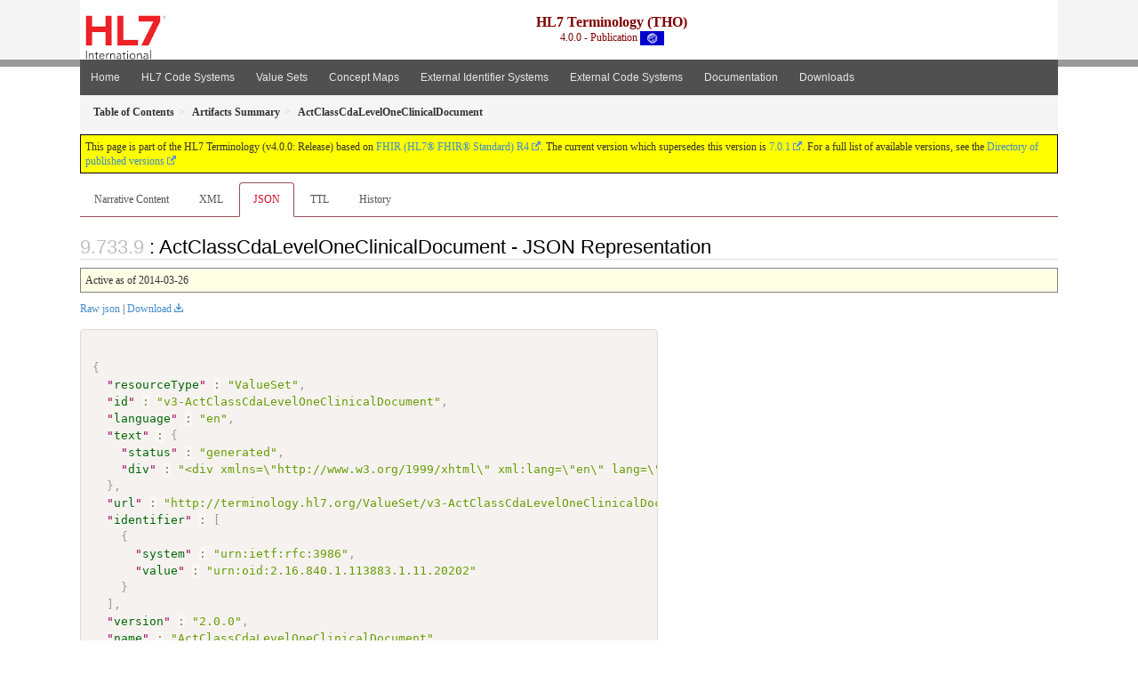

--- FILE ---
content_type: text/html
request_url: https://terminology.hl7.org/4.0.0/ValueSet-v3-ActClassCdaLevelOneClinicalDocument.json.html
body_size: 3651
content:


<?xml version="1.0" encoding="UTF-8"?>
<!DOCTYPE HTML>
<html xml:lang="en" xmlns="http://www.w3.org/1999/xhtml" lang="en">
  <head>
    <meta content="text/html;charset=utf-8" http-equiv="Content-Type"/>
    <title>HL7.TERMINOLOGY\ActClassCdaLevelOneClinicalDocument - JSON Representation - FHIR v4.0.1</title>

    <meta name="viewport" content="width=device-width, initial-scale=1.0"/>
    <meta name="author" content="http://hl7.org/fhir"/>

    <link href="fhir.css" rel="stylesheet"/>

    <!-- Bootstrap core CSS -->
    <link href="assets/css/bootstrap-fhir.css" rel="stylesheet"/>

    <!-- Project extras -->
    <link href="assets/css/project.css" rel="stylesheet"/>
    <link href="assets/css/pygments-manni.css" rel="stylesheet"/>
    <link href="assets/css/jquery-ui.css" rel="stylesheet"/>
  	<link href="assets/css/prism.css" rel="stylesheet" />
    <!-- Placeholder for child template CSS declarations -->
    <link href="assets/css/hl7.css" rel="stylesheet"/>
    <link href="assets/css/hl7.css" rel="stylesheet"/>
    <link href="assets/css/utg.css" rel="stylesheet"/>

    <script type="text/javascript" src="fhir-table-scripts.js"> </script>

    <!-- HTML5 shim and Respond.js IE8 support of HTML5 elements and media queries -->
    <!--[if lt IE 9]>
    <script src="assets/js/html5shiv.js"></script>
    <script src="assets/js/respond.min.js"></script>
    <![endif]-->

    <!-- Favicons -->
    <link rel="apple-touch-icon-precomposed" sizes="144x144" href="assets/ico/apple-touch-icon-144-precomposed.png"/>
    <link rel="apple-touch-icon-precomposed" sizes="114x114" href="assets/ico/apple-touch-icon-114-precomposed.png"/>
    <link rel="apple-touch-icon-precomposed" sizes="72x72" href="assets/ico/apple-touch-icon-72-precomposed.png"/>
    <link rel="apple-touch-icon-precomposed" href="assets/ico/apple-touch-icon-57-precomposed.png"/>
    <link rel="shortcut icon" href="assets/ico/favicon.png"/>
  </head>
  <body onload="document.body.style.opacity='1'">

	  <script src="assets/js/prism.js"></script>

    <style type="text/css">h2{--heading-prefix:"9.733"}
    h3,h4,h5,h6{--heading-prefix:"9.733"}</style>
    <div id="segment-header" class="segment">  <!-- segment-header -->
      <div class="container">  <!-- container -->
        <!-- Placeholder for child template header declarations -->

        <div id="hl7-nav">
          <a id="hl7-logo" no-external="true" href="http://hl7.org">
            <img height="50" alt="Visit the HL7 website" src="assets/images/hl7-logo-header.png"/>
          </a>
        </div>

        <div id="ig-status">
          <p><span style="font-size:12pt;font-weight:bold">HL7 Terminology (THO)</span>
            <br/>
            <span style="display:inline-block;">4.0.0 - Publication



  <img alt="International flag" src="assets/images/001.svg" height="16" title="International"/>


            </span>
          </p>
        </div>
      </div> <!-- /container -->
    </div>  <!-- /segment-header -->

    <div id="segment-navbar" class="segment">  <!-- segment-navbar -->
      <div id="stripe"> </div>
      <div class="container">  <!-- container -->
        <!-- HEADER CONTENT -->

        <nav class="navbar navbar-inverse">
          <!--status-bar-->
          <div class="container">
            <button data-target=".navbar-inverse-collapse" class="navbar-toggle" data-toggle="collapse" type="button">
              <span class="icon-bar"> </span>
              <span class="icon-bar"> </span>
              <span class="icon-bar"> </span>
            </button>
            <a class="navbar-brand hidden" href="http://hl7.org/fhir/R4/index.html">FHIR</a>
            <div class="nav-collapse collapse navbar-inverse-collapse">
              <ul xmlns="http://www.w3.org/1999/xhtml" class="nav navbar-nav">
  <li><a href="index.html">Home</a></li>
  <li><a href="codesystems.html">HL7 Code Systems</a></li>
  <li><a href="valuesets.html">Value Sets</a></li>
  <li><a href="conceptmaps.html">Concept Maps</a></li>
  <li><a href="identifiers.html">External Identifier Systems</a></li>
  <li><a href="external_terminologies.html">External Code Systems</a></li>
  <li><a href="documentation.html">Documentation</a></li>
  <li><a href="downloads.html">Downloads</a></li>
</ul>
            </div>  <!-- /.nav-collapse -->
          </div>  <!-- /.container -->
        </nav>  <!-- /.navbar -->
      <!-- /HEADER CONTENT -->
      </div>  <!-- /container -->
    </div>  <!-- /segment-navbar -->
    <!--status-bar-->

    <div id="segment-breadcrumb" class="segment">  <!-- segment-breadcrumb -->
      <div class="container">  <!-- container -->
        <ul class="breadcrumb">
          <li><a href='toc.html'><b>Table of Contents</b></a></li><li><a href='artifacts.html'><b>Artifacts Summary</b></a></li><li><b>ActClassCdaLevelOneClinicalDocument</b></li>

        </ul>
      </div>  <!-- /container -->
    </div>  <!-- /segment-breadcrumb -->

    <a name="top"> </a>
    <div id="segment-content" class="segment">  <!-- segment-content -->
      <div class="container">  <!-- container -->
        <div class="row">
          <div class="inner-wrapper">

<div style="counter-reset: section 8" class="col-12">
<!--ReleaseHeader--><p id="publish-box">This page is part of the HL7 Terminology (v4.0.0: Release) based on <a data-no-external="true" href="http://hl7.org/fhir/R4">FHIR (HL7® FHIR® Standard) R4</a>. The current version which supersedes this version is <a data-no-external="true" href="http://terminology.hl7.org">7.0.1</a>.  For a full list of available versions, see the <a data-no-external="true" href="http://terminology.hl7.org/history.html">Directory of published versions</a></p><!--EndReleaseHeader-->









<ul class="nav nav-tabs">

  <li>
    <a href="ValueSet-v3-ActClassCdaLevelOneClinicalDocument.html">Narrative Content</a>
  </li>


  
    <li>
      <a href="ValueSet-v3-ActClassCdaLevelOneClinicalDocument.xml.html">XML</a>
    </li>
  


  
    <li class="active">
      <a href="#">JSON</a>
    </li>
  


  
    <li>
      <a href="ValueSet-v3-ActClassCdaLevelOneClinicalDocument.ttl.html">TTL</a>
    </li>
  


  
    <li>
      <a href="ValueSet-v3-ActClassCdaLevelOneClinicalDocument.change.history.html">History</a>
    </li>
  


</ul>


<a name="root"> </a>


<h2 id="root">: ActClassCdaLevelOneClinicalDocument - JSON Representation</h2>
  <table class="colsi">
    <tr>

      <td colspan="2">
        
          Active
          
            as of 2014-03-26
          
        
      </td>

    </tr>
  </table>


<p><a href="ValueSet-v3-ActClassCdaLevelOneClinicalDocument.json" no-download="true">Raw json</a> | <a href="ValueSet-v3-ActClassCdaLevelOneClinicalDocument.json" download>Download</a></p>

  <!-- insert intro if present -->
  



  <pre class="json" style="white-space: pre; overflow: hidden"><code class="language-json">
{
  "<a href="http://hl7.org/fhir/R4/valueset.html#ValueSet">resourceType</a>" : "ValueSet",
  "<a href="http://hl7.org/fhir/R4/valueset.html#ValueSet.id">id</a>" : "v3-ActClassCdaLevelOneClinicalDocument",
  "<a href="http://hl7.org/fhir/R4/valueset.html#ValueSet.language">language</a>" : "en",
  "<a href="http://hl7.org/fhir/R4/valueset.html#ValueSet.text">text</a>" : {
    "<a href="http://hl7.org/fhir/R4/datatypes.html#Narrative#Narrative.status">status</a>" : "generated",
    "<a href="http://hl7.org/fhir/R4/datatypes.html#Narrative#Narrative.div">div</a>" : "&lt;div xmlns=\&quot;http://www.w3.org/1999/xhtml\&quot; xml:lang=\&quot;en\&quot; lang=\&quot;en\&quot;&gt;&lt;ul&gt;&lt;li&gt;Include codes from &lt;a href=\&quot;CodeSystem-v3-ActClass.html\&quot;&gt;&lt;code&gt;http://terminology.hl7.org/CodeSystem/v3-ActClass&lt;/code&gt;&lt;/a&gt; where concept  is-a  &lt;a href=\&quot;CodeSystem-v3-ActClass.html#v3-ActClass-CDALVLONE\&quot;&gt;CDALVLONE&lt;/a&gt;&lt;/li&gt;&lt;/ul&gt;&lt;/div&gt;"<a name="end-xhtml"></a>
  },
  "<a href="http://hl7.org/fhir/R4/valueset.html#ValueSet.url">url</a>" : "http://terminology.hl7.org/ValueSet/v3-ActClassCdaLevelOneClinicalDocument",
  "<a href="http://hl7.org/fhir/R4/valueset.html#ValueSet.identifier">identifier</a>" : [
    {
      "<a href="http://hl7.org/fhir/R4/datatypes.html#Identifier#Identifier.system">system</a>" : "urn:ietf:rfc:3986",
      "<a href="http://hl7.org/fhir/R4/datatypes.html#Identifier#Identifier.value">value</a>" : "urn:oid:2.16.840.1.113883.1.11.20202"
    }
  ],
  "<a href="http://hl7.org/fhir/R4/valueset.html#ValueSet.version">version</a>" : "2.0.0",
  "<a href="http://hl7.org/fhir/R4/valueset.html#ValueSet.name">name</a>" : "ActClassCdaLevelOneClinicalDocument",
  "<a href="http://hl7.org/fhir/R4/valueset.html#ValueSet.title">title</a>" : "ActClassCdaLevelOneClinicalDocument",
  "<a href="http://hl7.org/fhir/R4/valueset.html#ValueSet.status">status</a>" : "active",
  "<a href="http://hl7.org/fhir/R4/valueset.html#ValueSet.date">date</a>" : "2014-03-26",
  "<a href="http://hl7.org/fhir/R4/valueset.html#ValueSet.description">description</a>" : "A clinical document that conforms to Level One of the HL7 Clinical Document Architecture (CDA)",
  "<a href="http://hl7.org/fhir/R4/valueset.html#ValueSet.immutable">immutable</a>" : true,
  "<a href="http://hl7.org/fhir/R4/valueset.html#ValueSet.compose">compose</a>" : {
    "<a href="http://hl7.org/fhir/R4/valueset.html#ValueSet.compose.include">include</a>" : [
      {
        "<a href="http://hl7.org/fhir/R4/valueset.html#ValueSet.compose.include.system">system</a>" : "http://terminology.hl7.org/CodeSystem/v3-ActClass",
        "<a href="http://hl7.org/fhir/R4/valueset.html#ValueSet.compose.include.filter">filter</a>" : [
          {
            "<a href="http://hl7.org/fhir/R4/valueset.html#ValueSet.compose.include.filter.property">property</a>" : "concept",
            "<a href="http://hl7.org/fhir/R4/valueset.html#ValueSet.compose.include.filter.op">op</a>" : "is-a",
            "<a href="http://hl7.org/fhir/R4/valueset.html#ValueSet.compose.include.filter.value">value</a>" : "CDALVLONE"
          }
        ]
      }
    ]
  }
}</code></pre>


  <!-- insert notes if present -->
  



</div>
        </div>  <!-- /inner-wrapper -->
      </div>  <!-- /row -->
    </div>  <!-- /container -->
  </div>  <!-- /segment-content -->

  <script type="text/javascript" src="assets/js/jquery.js"> </script>     <!-- note keep space here, otherwise it will be transformed to empty tag -> fails -->
  <script type="text/javascript" src="assets/js/jquery-ui.min.js"> </script>

  <script type="text/javascript">
    $(document).ready(function(){
      if(window.location.hash != "") {
          $('a[href="' + window.location.hash + '"]').click()
      }
    });
  </script>
  <a name="bottom"> </a>
  <div id="segment-footer" igtool="footer" class="segment">  <!-- segment-footer -->
    <div class="container">  <!-- container -->

      <div class="inner-wrapper">
        <p>
          IG &#169; 2020+ <a style="color:var(--footer-hyperlink-text-color)" href="http://hl7.org/Special/committees/vocab">HL7 International - Vocabulary Work Group</a>.  Package hl7.terminology#4.0.0 based on <a style="color: var(--footer-hyperlink-text-color)" href="http://hl7.org/fhir/R4/">FHIR 4.0.1</a>. Generated <span title="Wed, Sep 14, 2022 03:23-0600">2022-09-14</span>
          <br/>
          <span style="color: var(--footer-highlight-text-color)"></span>
                      Links: <a style="color: var(--footer-hyperlink-text-color)" href="toc.html">Table of Contents</a> |
                 <a style="color: var(--footer-hyperlink-text-color)" href="qa.html">QA Report</a>
                 
                
                 | <a style="color: #81BEF7" target="_blank" href="http://terminology.hl7.org/history.html">Version History <img alt="external" style="vertical-align: baseline" src="external.png"/></a></a> |
<!--                 <a style="color: #81BEF7" rel="license" href="http://hl7.org/fhir/R4/license.html"><img style="border-style: none;" alt="CC0" src="cc0.png"/></a> |-->
                 <!--<a style="color: #81BEF7" href="todo.html">Search</a> | --> 
                 <a style="color: #81BEF7" target="_blank" href="https://jira.hl7.org/projects/UP">Propose a change <img alt="external" style="vertical-align: baseline" src="external.png"/></a>

          </span>
        </p>
      </div>  <!-- /inner-wrapper -->
    </div>  <!-- /container -->
  </div>  <!-- /segment-footer -->
  
  <div id="segment-post-footer" class="segment hidden">  <!-- segment-post-footer -->
    <div class="container">  <!-- container -->
    </div>  <!-- /container -->
  </div>  <!-- /segment-post-footer -->
  
  <!-- JS and analytics only. -->
  <!-- Bootstrap core JavaScript
  ================================================== -->
  <!-- Placed at the end of the document so the pages load faster -->
  <script type="text/javascript" src="assets/js/bootstrap.min.js"> </script>
  <script type="text/javascript" src="assets/js/respond.min.js"> </script>
  <script type="text/javascript" src="assets/js/anchor.min.js"> </script>
  <script type="text/javascript" src="assets/js/clipboard.min.js"> </script>
  <script type="text/javascript" src="assets/js/clipboard-btn.js"> </script>
  <script>anchors.options.visible = 'hover'
anchors.add()</script>
  
<!-- feedback form - Google forms -->
<!-- v0.1, 2021-01-09 -->



<!-- / feedback form  -->

  <!-- Analytics Below
  ================================================== -->
  </body>
</html>

